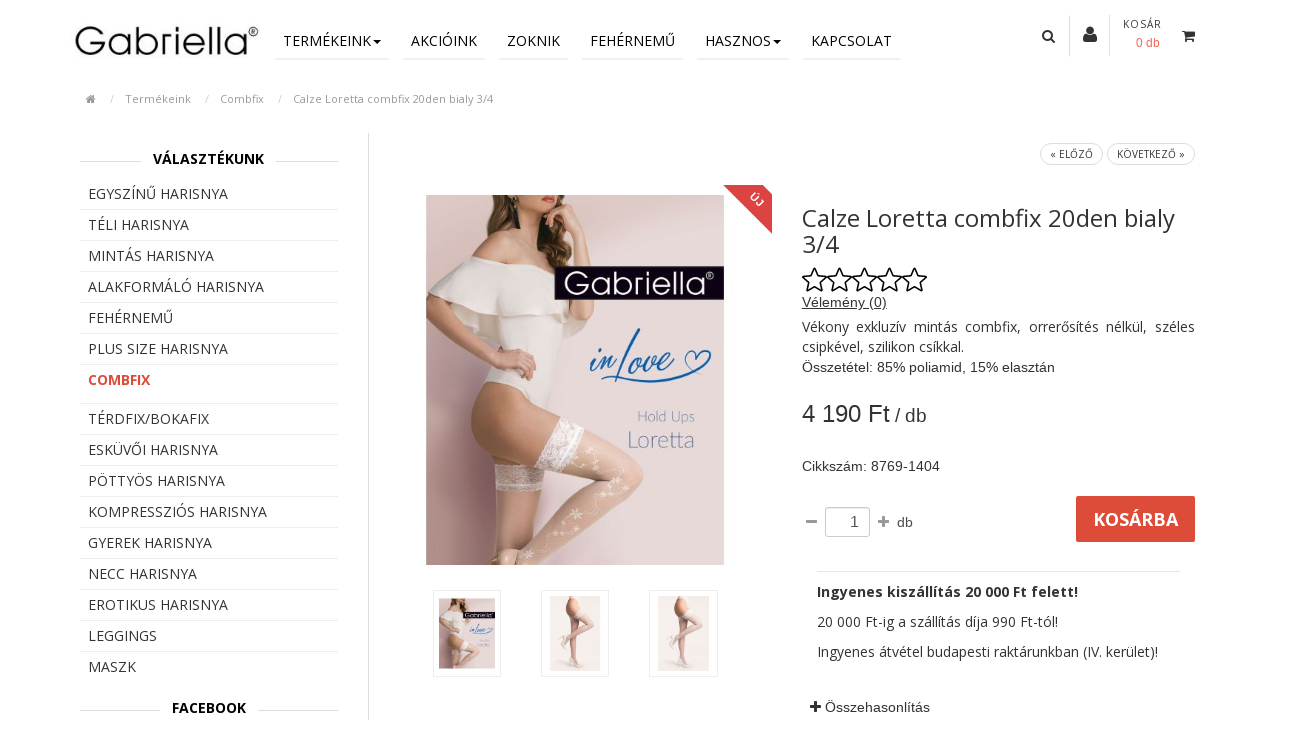

--- FILE ---
content_type: application/javascript
request_url: https://www.gabriellaharisnya.hu/packages/mercatex/themes/mercatex_2016/js/last.js
body_size: -91
content:
$(function() {
	$('#paymentMode').on('change', function() {
		if ($('input[name=deliveryMode]:checked').val() * 1 == 7
				&& $('#paymentMode').val() == "cod") {
			$('#orderForm .payment').hide();
			$('#orderForm .payment.foxp').show();
			updateTotalPay();
		}
		if($('#paymentMode').val() == "card") {
			$('#orderForm .payment').hide();
			$('#orderForm .payment.card').show();
		}
	});
	$('input[name=deliveryMode]').change(function() { 
		$('#paymentMode').val("");
	});
	$('#orderForm').on('submit', function(event) {
		//console.log($('.delivery-address.delivery-3'));
		$('.delivery-address.delivery-3').removeAttr('disabled');
	});
});

--- FILE ---
content_type: application/javascript
request_url: https://www.gabriellaharisnya.hu/packages/mercatex/js/cart.js?v=20231114
body_size: 1189
content:
var cart = {

    init: function() {
        var c = $('#cart');

        $('#cart-info').find('td').removeClass('bg-warning');

        $('#cart, #minicart').find('.removeItem').on('click', function() {
            var rp = $(this).parent();
            if (!rp.length) return;
            var productId = rp.parent().data('productId'),
                rows = $('#cart, #minicart').find('tr[data-product-id="' + productId + '"]');

            rows.children().each(function() {
                $(this).html('');
            });
            rows.find(':first').html('<img src="' + themePath + '/images/loader.gif" />');
            rows.find(':nth(2)').html('<span style="color:#f00;">' + translations.removeItem +
                '</span>');
            cart.update(updateCartToolUrl + '?productId=' + productId + '&quantity=0');
        });
        c.find('.updateItem').on('click', function() {
            var params = [];
            c.find('.input-qty').each(function() {
                var input = $(this);
                params.push('productId[]=' + input.parent().parent().data('productId') +
                    '&quantity[]=' + input.val());
            });
            if (params.length) {
                cart.update(updateCartToolUrl + '?' + params.join('&'));
            }
        });
        c.find('.input-qty').on('change', function() {
            $(this).parent().parent().find('td').addClass('bg-warning');
        });
        $('#emptyCart').on('click', cart.clear);
        $('#checkout').on('click', function(e) {
            if (!c.length) return true;
            var params = [];
            c.find('.input-qty').each(function() {
                var input = $(this);
                if (input.val() != input.data('quantity')) {
                    params.push('productId[]=' + input.parent().parent().data('productId') +
                        '&quantity[]=' + input.val());
                }
            });
            if (params.length) {
                if (confirm(translations.cartUnupdated)) {
                    cart.update(updateCartToolUrl + '?' + params.join('&'), function() {
                        $('#cart-info').find('td').removeClass('bg-warning');
                        window.location = checkoutUrl;
                    });
                }

                e.preventDefault();
                return false;
            }
            return true;
        });
    },


    update: function(url, callback) {
        $.getJSON(url, function(response) {
            if (response.result == 'LOCKED') {
                alert(translations.cartIsLocked);
                return;
            }
            if (response.result != 'OK') {
                $.notify({
                    message: typeof response.message !== 'undefined' ? response.message : translations.failedCart
                }, {
                    type: 'danger',
                    placement: {
                        from: 'bottom',
                        align: 'right'
                    }
                });
                location.reload();
                return;
            }
            if (response.result === 'OK' && response.hasOwnProperty('conversion')) {
                let add = response.conversion;
                if (window.dataLayer) {
                    window.dataLayer.push({ ecommerce: null }); // Clear the previous ecommerce object.
                    window.dataLayer.push({
                        event: 'AddToCart',
                        ecommerce: {
                            add
                        }
                    });
                }
                if (typeof gtag !== "undefined" && response.conversion != null && response.conversion.products[0]) {
                    gtag('event', 'add_to_cart',{
                        'value': response.conversion.products[0].price,
                        'currency': "HUF",
                        'items': [{
                            'item_id': response.conversion.products[0].product_nr,
                            'item_name': response.conversion.products[0].name,
                            'quantity': response.conversion.products[0].quantity
                        }],
                    });
                }
            }

            if (!response.storedDropped) {
                var msg = translations.refreshedCart;
                if (response.same) msg += '<br/>' + translations.productInCart;
                $('.refressedCartMsg').css('display', 'block');
                if (response.cart) $('#cart').html(response.cart);
                if (response.mini) $('#minicart').html(response.mini);
                cart.init();
            }

            if (typeof(callback) !== 'undefined' && callback != null) callback(response);
        });
    },


    deleteClick: function($this, callback) {
        cart.update(updateCartToolUrl + '?productId=' + $this.data('productId') + '&quantity=0',
            typeof(callback) !== 'undefined' ? callback : null);
        return false;
    },


    addStored: function(addStored, checkout) {
        cart.update(updateCartToolUrl + '?addStored=' + (addStored ? 1 : 0) +
            '&checkout=' + checkout,
            function(response) {
                if (checkout) {
                    cartTotal = response.gross;
                    updateTotalPay();
                }
				location.reload();
                // TODO hibakezelés
            });
    },


    clear: function() {
        if (!confirm(translations.confirmEmptyCart)) return;
        var ec = $('#emptyCart');
        ec.prop('disabled', true);
        ec.next().prop('disabled', true);
        cart.update(updateCartToolUrl + '?empty=1');
    }

};

$(function() {
    $('.continueShopping').on("click", function() {
        $('.refressedCartMsg').css('display', 'none');
    });
});
